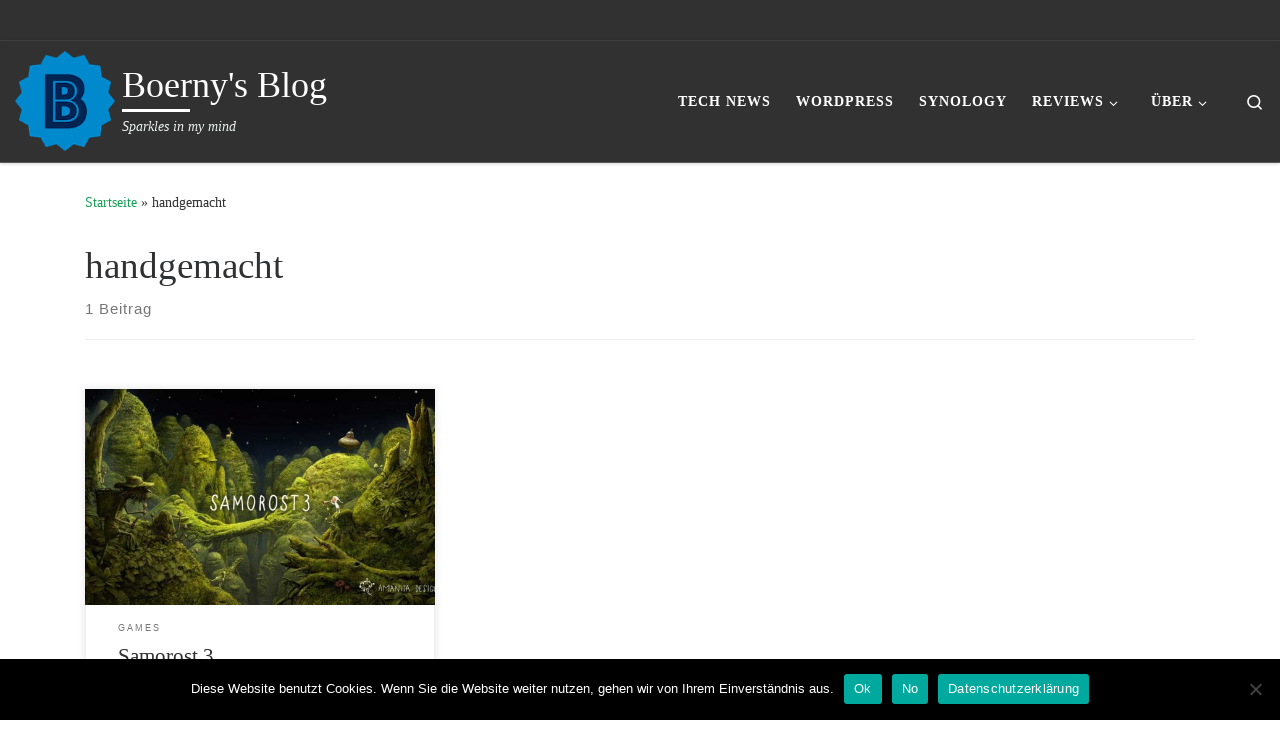

--- FILE ---
content_type: text/html; charset=UTF-8
request_url: https://www.boernyblog.de/tag/handgemacht/
body_size: 9747
content:
<!DOCTYPE html> <!--[if IE 7]><html class="ie ie7" dir="ltr" lang="de"> <![endif]--> <!--[if IE 8]><html class="ie ie8" dir="ltr" lang="de"> <![endif]--> <!--[if !(IE 7) | !(IE 8)  ]><!--><html dir="ltr" lang="de" class="no-js"> <!--<![endif]--><head><meta charset="UTF-8" /><meta http-equiv="X-UA-Compatible" content="IE=EDGE" /><meta name="viewport" content="width=device-width, initial-scale=1.0" /><link rel="profile"  href="https://gmpg.org/xfn/11" /><link rel="pingback" href="https://www.boernyblog.de/xmlrpc.php" /> <script>(function(html){html.className = html.className.replace(/\bno-js\b/,'js')})(document.documentElement);</script> <link media="all" href="https://www.boernyblog.de/wp-content/cache/autoptimize/13/css/autoptimize_3c4439a66e8ebbe86dc4a9ea659da17c.css" rel="stylesheet"><title>handgemacht | Boerny's Blog</title><meta name="robots" content="max-image-preview:large" /><link rel="canonical" href="https://www.boernyblog.de/tag/handgemacht/" /><meta name="generator" content="All in One SEO (AIOSEO) 4.8.7" /> <script type="application/ld+json" class="aioseo-schema">{"@context":"https:\/\/schema.org","@graph":[{"@type":"BreadcrumbList","@id":"https:\/\/www.boernyblog.de\/tag\/handgemacht\/#breadcrumblist","itemListElement":[{"@type":"ListItem","@id":"https:\/\/www.boernyblog.de#listItem","position":1,"name":"Home","item":"https:\/\/www.boernyblog.de","nextItem":{"@type":"ListItem","@id":"https:\/\/www.boernyblog.de\/tag\/handgemacht\/#listItem","name":"handgemacht"}},{"@type":"ListItem","@id":"https:\/\/www.boernyblog.de\/tag\/handgemacht\/#listItem","position":2,"name":"handgemacht","previousItem":{"@type":"ListItem","@id":"https:\/\/www.boernyblog.de#listItem","name":"Home"}}]},{"@type":"CollectionPage","@id":"https:\/\/www.boernyblog.de\/tag\/handgemacht\/#collectionpage","url":"https:\/\/www.boernyblog.de\/tag\/handgemacht\/","name":"handgemacht | Boerny's Blog","inLanguage":"de-DE","isPartOf":{"@id":"https:\/\/www.boernyblog.de\/#website"},"breadcrumb":{"@id":"https:\/\/www.boernyblog.de\/tag\/handgemacht\/#breadcrumblist"}},{"@type":"Person","@id":"https:\/\/www.boernyblog.de\/#person","name":"Boerny","image":{"@type":"ImageObject","@id":"https:\/\/www.boernyblog.de\/tag\/handgemacht\/#personImage","url":"https:\/\/secure.gravatar.com\/avatar\/08cbc686b09d97075374273721a823d0f0bd7ea04a11a9ca7249e72afc0483be?s=96&d=wavatar&r=g","width":96,"height":96,"caption":"Boerny"}},{"@type":"WebSite","@id":"https:\/\/www.boernyblog.de\/#website","url":"https:\/\/www.boernyblog.de\/","name":"Boerny's Blog","description":"Sparkles in my mind","inLanguage":"de-DE","publisher":{"@id":"https:\/\/www.boernyblog.de\/#person"}}]}</script> <link rel='dns-prefetch' href='//widgetlogic.org' /><link rel='dns-prefetch' href='//stats.wp.com' /><link rel='dns-prefetch' href='//jetpack.wordpress.com' /><link rel='dns-prefetch' href='//s0.wp.com' /><link rel='dns-prefetch' href='//public-api.wordpress.com' /><link rel='dns-prefetch' href='//0.gravatar.com' /><link rel='dns-prefetch' href='//1.gravatar.com' /><link rel='dns-prefetch' href='//2.gravatar.com' /><link href='https://cdn.shortpixel.ai' rel='preconnect' /><link rel="alternate" type="application/rss+xml" title="Boerny&#039;s Blog &raquo; Feed" href="https://www.boernyblog.de/feed/" /><link rel="alternate" type="application/rss+xml" title="Boerny&#039;s Blog &raquo; Kommentar-Feed" href="https://www.boernyblog.de/comments/feed/" /><link rel="alternate" type="application/rss+xml" title="Boerny&#039;s Blog &raquo; handgemacht Schlagwort-Feed" href="https://www.boernyblog.de/tag/handgemacht/feed/" /><link rel='stylesheet' id='dashicons-css' href='https://www.boernyblog.de/wp-includes/css/dashicons.min.css' media='all' /> <script src="https://www.boernyblog.de/wp-includes/js/jquery/jquery.min.js" id="jquery-core-js"></script> <script id="cookie-notice-front-js-before">var cnArgs = {"ajaxUrl":"https:\/\/www.boernyblog.de\/wp-admin\/admin-ajax.php","nonce":"8f30a1af67","hideEffect":"fade","position":"bottom","onScroll":false,"onScrollOffset":100,"onClick":false,"cookieName":"cookie_notice_accepted","cookieTime":2592000,"cookieTimeRejected":2592000,"globalCookie":false,"redirection":false,"cache":true,"revokeCookies":false,"revokeCookiesOpt":"automatic"};</script> <script id="czr-init-js-extra">var CZRParams = {"assetsPath":"https:\/\/www.boernyblog.de\/wp-content\/themes\/customizr\/assets\/front\/","mainScriptUrl":"https:\/\/www.boernyblog.de\/wp-content\/themes\/customizr\/assets\/front\/js\/tc-scripts.min.js?4.4.24","deferFontAwesome":"1","fontAwesomeUrl":"https:\/\/www.boernyblog.de\/wp-content\/themes\/customizr\/assets\/shared\/fonts\/fa\/css\/fontawesome-all.min.css?4.4.24","_disabled":[],"centerSliderImg":"1","isLightBoxEnabled":"1","SmoothScroll":{"Enabled":true,"Options":{"touchpadSupport":false}},"isAnchorScrollEnabled":"1","anchorSmoothScrollExclude":{"simple":["[class*=edd]",".carousel-control","[data-toggle=\"modal\"]","[data-toggle=\"dropdown\"]","[data-toggle=\"czr-dropdown\"]","[data-toggle=\"tooltip\"]","[data-toggle=\"popover\"]","[data-toggle=\"collapse\"]","[data-toggle=\"czr-collapse\"]","[data-toggle=\"tab\"]","[data-toggle=\"pill\"]","[data-toggle=\"czr-pill\"]","[class*=upme]","[class*=um-]"],"deep":{"classes":[],"ids":[]}},"timerOnScrollAllBrowsers":"1","centerAllImg":"1","HasComments":"","LoadModernizr":"1","stickyHeader":"","extLinksStyle":"","extLinksTargetExt":"","extLinksSkipSelectors":{"classes":["btn","button"],"ids":[]},"dropcapEnabled":"","dropcapWhere":{"post":"","page":""},"dropcapMinWords":"","dropcapSkipSelectors":{"tags":["IMG","IFRAME","H1","H2","H3","H4","H5","H6","BLOCKQUOTE","UL","OL"],"classes":["btn"],"id":[]},"imgSmartLoadEnabled":"1","imgSmartLoadOpts":{"parentSelectors":["[class*=grid-container], .article-container",".__before_main_wrapper",".widget-front",".post-related-articles",".tc-singular-thumbnail-wrapper",".sek-module-inner"],"opts":{"excludeImg":[".tc-holder-img"]}},"imgSmartLoadsForSliders":"1","pluginCompats":[],"isWPMobile":"","menuStickyUserSettings":{"desktop":"stick_up","mobile":"stick_up"},"adminAjaxUrl":"https:\/\/www.boernyblog.de\/wp-admin\/admin-ajax.php","ajaxUrl":"https:\/\/www.boernyblog.de\/?czrajax=1","frontNonce":{"id":"CZRFrontNonce","handle":"c7a760dd75"},"isDevMode":"","isModernStyle":"1","i18n":{"Permanently dismiss":"Dauerhaft ausblenden"},"frontNotifications":{"welcome":{"enabled":false,"content":"","dismissAction":"dismiss_welcome_note_front"}},"preloadGfonts":"1","googleFonts":null,"version":"4.4.24"};</script> <link rel="https://api.w.org/" href="https://www.boernyblog.de/wp-json/" /><link rel="alternate" title="JSON" type="application/json" href="https://www.boernyblog.de/wp-json/wp/v2/tags/71" /><link rel="EditURI" type="application/rsd+xml" title="RSD" href="https://www.boernyblog.de/xmlrpc.php?rsd" /><link rel="preload" as="font" type="font/woff2" href="https://www.boernyblog.de/wp-content/themes/customizr/assets/shared/fonts/customizr/customizr.woff2?128396981" crossorigin="anonymous"/><link rel="icon" href="https://cdn.shortpixel.ai/client/to_auto,q_lossy,ret_img,w_32,h_32/https://www.boernyblog.de/wp-content/uploads/sites/13/2016/09/cropped-BB-Logo-512-2-32x32.png" sizes="32x32" /><link rel="icon" href="https://cdn.shortpixel.ai/client/to_auto,q_lossy,ret_img,w_192,h_192/https://www.boernyblog.de/wp-content/uploads/sites/13/2016/09/cropped-BB-Logo-512-2-192x192.png" sizes="192x192" /><link rel="apple-touch-icon" href="https://cdn.shortpixel.ai/client/to_auto,q_lossy,ret_img,w_180,h_180/https://www.boernyblog.de/wp-content/uploads/sites/13/2016/09/cropped-BB-Logo-512-2-180x180.png" /><meta name="msapplication-TileImage" content="https://www.boernyblog.de/wp-content/uploads/sites/13/2016/09/cropped-BB-Logo-512-2-270x270.png" /></head><body class="archive tag tag-handgemacht tag-71 wp-custom-logo wp-embed-responsive wp-theme-customizr cookies-not-set czr-link-hover-underline header-skin-dark footer-skin-dark czr-no-sidebar tc-center-images czr-full-layout customizr-4-4-24 czr-post-list-context czr-sticky-footer"> <a class="screen-reader-text skip-link" href="#content">Zum Inhalt springen</a><div id="tc-page-wrap" class=""><header class="tpnav-header__header tc-header sl-logo_left sticky-brand-shrink-on sticky-transparent czr-submenu-fade czr-submenu-move czr-highlight-contextual-menu-items" ><div class="topbar-navbar__wrapper " ><div class="container-fluid"><div class="row flex-row flex-lg-nowrap justify-content-start justify-content-lg-end align-items-center topbar-navbar__row"></div></div></div><div class="primary-navbar__wrapper d-none d-lg-block has-horizontal-menu has-branding-aside desktop-sticky" ><div class="container-fluid"><div class="row align-items-center flex-row primary-navbar__row"><div class="branding__container col col-auto" ><div class="branding align-items-center flex-column "><div class="branding-row d-flex flex-row align-items-center align-self-start"><div class="navbar-brand col-auto " > <a class="navbar-brand-sitelogo" href="https://www.boernyblog.de/"  aria-label="Boerny&#039;s Blog | Sparkles in my mind" > <noscript><img decoding="async" src="https://cdn.shortpixel.ai/client/to_auto,q_lossy,ret_img,w_128,h_128/https://www.boernyblog.de/wp-content/uploads/sites/13/2016/09/BB-Logo-128.png" alt="Zurück zur Startseite" class="" width="128" height="128" style="max-width:250px;max-height:100px" data-no-retina></noscript><img decoding="async" src='data:image/svg+xml,%3Csvg%20xmlns=%22http://www.w3.org/2000/svg%22%20viewBox=%220%200%20128%20128%22%3E%3C/svg%3E' data-src="https://cdn.shortpixel.ai/client/to_auto,q_lossy,ret_img,w_128,h_128/https://www.boernyblog.de/wp-content/uploads/sites/13/2016/09/BB-Logo-128.png" alt="Zurück zur Startseite" class="lazyload " width="128" height="128" style="max-width:250px;max-height:100px" data-no-retina> </a></div><div class="branding-aside col-auto flex-column d-flex"> <span class="navbar-brand col-auto " > <a class="navbar-brand-sitename  czr-underline" href="https://www.boernyblog.de/"> <span>Boerny&#039;s Blog</span> </a> </span> <span class="header-tagline " > Sparkles in my mind</span></div></div></div></div><div class="primary-nav__container justify-content-lg-around col col-lg-auto flex-lg-column" ><div class="primary-nav__wrapper flex-lg-row align-items-center justify-content-end"><nav class="primary-nav__nav col" id="primary-nav"><div class="nav__menu-wrapper primary-nav__menu-wrapper justify-content-end czr-open-on-hover" ><ul id="main-menu" class="primary-nav__menu regular-nav nav__menu nav"><li id="menu-item-831" class="menu-item menu-item-type-taxonomy menu-item-object-category menu-item-831"><a href="https://www.boernyblog.de/category/news/tech-news/" class="nav__link"><span class="nav__title">Tech News</span></a></li><li id="menu-item-833" class="menu-item menu-item-type-taxonomy menu-item-object-category menu-item-833"><a href="https://www.boernyblog.de/category/technik/wordpress/" class="nav__link"><span class="nav__title">WordPress</span></a></li><li id="menu-item-865" class="menu-item menu-item-type-taxonomy menu-item-object-category menu-item-865"><a href="https://www.boernyblog.de/category/technik/synology/" class="nav__link"><span class="nav__title">Synology</span></a></li><li id="menu-item-765" class="menu-item menu-item-type-taxonomy menu-item-object-category menu-item-has-children czr-dropdown menu-item-765"><a data-toggle="czr-dropdown" aria-haspopup="true" aria-expanded="false" href="https://www.boernyblog.de/category/reviews/" class="nav__link"><span class="nav__title">Reviews</span><span class="caret__dropdown-toggler"><i class="icn-down-small"></i></span></a><ul class="dropdown-menu czr-dropdown-menu"><li id="menu-item-828" class="menu-item menu-item-type-taxonomy menu-item-object-category dropdown-item menu-item-828"><a href="https://www.boernyblog.de/category/reviews/games/" class="nav__link"><span class="nav__title">Games</span></a></li><li id="menu-item-832" class="menu-item menu-item-type-taxonomy menu-item-object-category dropdown-item menu-item-832"><a href="https://www.boernyblog.de/category/reviews/utility/" class="nav__link"><span class="nav__title">Utility</span></a></li></ul></li><li id="menu-item-766" class="menu-item menu-item-type-custom menu-item-object-custom menu-item-has-children czr-dropdown menu-item-766"><a data-toggle="czr-dropdown" aria-haspopup="true" aria-expanded="false" class="nav__link"><span class="nav__title">Über</span><span class="caret__dropdown-toggler"><i class="icn-down-small"></i></span></a><ul class="dropdown-menu czr-dropdown-menu"><li id="menu-item-840" class="menu-item menu-item-type-post_type menu-item-object-page dropdown-item menu-item-840"><a href="https://www.boernyblog.de/impressum/" class="nav__link"><span class="nav__title">Impressum</span></a></li><li id="menu-item-839" class="menu-item menu-item-type-post_type menu-item-object-page dropdown-item menu-item-839"><a href="https://www.boernyblog.de/haftungsausschluss-disclaimer/" class="nav__link"><span class="nav__title">Haftungsausschluss (Disclaimer)</span></a></li><li id="menu-item-838" class="menu-item menu-item-type-post_type menu-item-object-page menu-item-privacy-policy dropdown-item menu-item-838"><a href="https://www.boernyblog.de/datenschutzerklaerung/" class="nav__link"><span class="nav__title">Datenschutzerklärung</span></a></li><li id="menu-item-841" class="menu-item menu-item-type-post_type menu-item-object-page dropdown-item menu-item-841"><a href="https://www.boernyblog.de/bildnachweis/" class="nav__link"><span class="nav__title">Bildnachweis</span></a></li></ul></li></ul></div></nav><div class="primary-nav__utils nav__utils col-auto" ><ul class="nav utils flex-row flex-nowrap regular-nav"><li class="nav__search " > <a href="#" class="search-toggle_btn icn-search czr-overlay-toggle_btn"  aria-expanded="false"><span class="sr-only">Search</span></a><div class="czr-search-expand"><div class="czr-search-expand-inner"><div id="search-live-1345997233" class="search-live floating"><div class="search-live-form"><form role="search" id="search-live-form-1345997233" class="search-live-form" action="https://www.boernyblog.de/" method="get"><input id="search-live-field-1345997233" name="s" type="text" class="search-live-field" placeholder="Suchen &hellip;" autocomplete="off" title="Suchen nach:" value="" /><input type="hidden" name="ixsl" value="1"/><noscript><button type="submit">Suchen</button></noscript></form></div><div id="search-live-results-1345997233" class="search-live-results"><div id="search-live-results-content-1345997233" class="search-live-results-content" style=""></div></div></div><script type="text/javascript">document.addEventListener( "DOMContentLoaded", function() {if ( typeof jQuery !== "undefined" ) {jQuery(document).ready(function(){jQuery("#search-live-field-1345997233").typeWatch( {
				callback: function (value) { ixsl.searchLive('search-live-field-1345997233', 'search-live-1345997233', 'search-live-1345997233 div.search-live-results-content', 'https://www.boernyblog.de/wp-admin/admin-ajax.php', value, {no_results:"",dynamic_focus:true}); },
				wait: 500,
				highlight: true,
				captureLength: 1
			} );ixsl.navigate("search-live-field-1345997233","search-live-results-1345997233");ixsl.dynamicFocus("search-live-1345997233","search-live-results-content-1345997233");});}});</script></div></div></li></ul></div></div></div></div></div></div><div class="mobile-navbar__wrapper d-lg-none mobile-sticky" ><div class="branding__container justify-content-between align-items-center container-fluid" ><div class="branding flex-column"><div class="branding-row d-flex align-self-start flex-row align-items-center"><div class="navbar-brand col-auto " > <a class="navbar-brand-sitelogo" href="https://www.boernyblog.de/"  aria-label="Boerny&#039;s Blog | Sparkles in my mind" > <noscript><img decoding="async" src="https://cdn.shortpixel.ai/client/to_auto,q_lossy,ret_img,w_128,h_128/https://www.boernyblog.de/wp-content/uploads/sites/13/2016/09/BB-Logo-128.png" alt="Zurück zur Startseite" class="" width="128" height="128" style="max-width:250px;max-height:100px" data-no-retina></noscript><img decoding="async" src='data:image/svg+xml,%3Csvg%20xmlns=%22http://www.w3.org/2000/svg%22%20viewBox=%220%200%20128%20128%22%3E%3C/svg%3E' data-src="https://cdn.shortpixel.ai/client/to_auto,q_lossy,ret_img,w_128,h_128/https://www.boernyblog.de/wp-content/uploads/sites/13/2016/09/BB-Logo-128.png" alt="Zurück zur Startseite" class="lazyload " width="128" height="128" style="max-width:250px;max-height:100px" data-no-retina> </a></div><div class="branding-aside col-auto"> <span class="navbar-brand col-auto " > <a class="navbar-brand-sitename  czr-underline" href="https://www.boernyblog.de/"> <span>Boerny&#039;s Blog</span> </a> </span></div></div> <span class="header-tagline col col-auto" > Sparkles in my mind</span></div><div class="mobile-utils__wrapper nav__utils regular-nav"><ul class="nav utils row flex-row flex-nowrap"><li class="nav__search " > <a href="#" class="search-toggle_btn icn-search czr-dropdown" data-aria-haspopup="true" aria-expanded="false"><span class="sr-only">Search</span></a><div class="czr-search-expand"><div class="czr-search-expand-inner"><div id="search-live-689724936" class="search-live floating"><div class="search-live-form"><form role="search" id="search-live-form-689724936" class="search-live-form" action="https://www.boernyblog.de/" method="get"><input id="search-live-field-689724936" name="s" type="text" class="search-live-field" placeholder="Suchen &hellip;" autocomplete="off" title="Suchen nach:" value="" /><input type="hidden" name="ixsl" value="1"/><noscript><button type="submit">Suchen</button></noscript></form></div><div id="search-live-results-689724936" class="search-live-results"><div id="search-live-results-content-689724936" class="search-live-results-content" style=""></div></div></div><script type="text/javascript">document.addEventListener( "DOMContentLoaded", function() {if ( typeof jQuery !== "undefined" ) {jQuery(document).ready(function(){jQuery("#search-live-field-689724936").typeWatch( {
				callback: function (value) { ixsl.searchLive('search-live-field-689724936', 'search-live-689724936', 'search-live-689724936 div.search-live-results-content', 'https://www.boernyblog.de/wp-admin/admin-ajax.php', value, {no_results:"",dynamic_focus:true}); },
				wait: 500,
				highlight: true,
				captureLength: 1
			} );ixsl.navigate("search-live-field-689724936","search-live-results-689724936");ixsl.dynamicFocus("search-live-689724936","search-live-results-content-689724936");});}});</script></div></div><ul class="dropdown-menu czr-dropdown-menu"><li class="header-search__container container-fluid"><div id="search-live-547315079" class="search-live floating"><div class="search-live-form"><form role="search" id="search-live-form-547315079" class="search-live-form" action="https://www.boernyblog.de/" method="get"><input id="search-live-field-547315079" name="s" type="text" class="search-live-field" placeholder="Suchen &hellip;" autocomplete="off" title="Suchen nach:" value="" /><input type="hidden" name="ixsl" value="1"/><noscript><button type="submit">Suchen</button></noscript></form></div><div id="search-live-results-547315079" class="search-live-results"><div id="search-live-results-content-547315079" class="search-live-results-content" style=""></div></div></div><script type="text/javascript">document.addEventListener( "DOMContentLoaded", function() {if ( typeof jQuery !== "undefined" ) {jQuery(document).ready(function(){jQuery("#search-live-field-547315079").typeWatch( {
				callback: function (value) { ixsl.searchLive('search-live-field-547315079', 'search-live-547315079', 'search-live-547315079 div.search-live-results-content', 'https://www.boernyblog.de/wp-admin/admin-ajax.php', value, {no_results:"",dynamic_focus:true}); },
				wait: 500,
				highlight: true,
				captureLength: 1
			} );ixsl.navigate("search-live-field-547315079","search-live-results-547315079");ixsl.dynamicFocus("search-live-547315079","search-live-results-content-547315079");});}});</script></li></ul></li><li class="hamburger-toggler__container " > <button class="ham-toggler-menu czr-collapsed" data-toggle="czr-collapse" data-target="#mobile-nav"><span class="ham__toggler-span-wrapper"><span class="line line-1"></span><span class="line line-2"></span><span class="line line-3"></span></span><span class="screen-reader-text">Menü</span></button></li></ul></div></div><div class="mobile-nav__container " ><nav class="mobile-nav__nav flex-column czr-collapse" id="mobile-nav"><div class="mobile-nav__inner container-fluid"><div class="nav__menu-wrapper mobile-nav__menu-wrapper czr-open-on-click" ><ul id="mobile-nav-menu" class="mobile-nav__menu vertical-nav nav__menu flex-column nav"><li class="menu-item menu-item-type-taxonomy menu-item-object-category menu-item-831"><a href="https://www.boernyblog.de/category/news/tech-news/" class="nav__link"><span class="nav__title">Tech News</span></a></li><li class="menu-item menu-item-type-taxonomy menu-item-object-category menu-item-833"><a href="https://www.boernyblog.de/category/technik/wordpress/" class="nav__link"><span class="nav__title">WordPress</span></a></li><li class="menu-item menu-item-type-taxonomy menu-item-object-category menu-item-865"><a href="https://www.boernyblog.de/category/technik/synology/" class="nav__link"><span class="nav__title">Synology</span></a></li><li class="menu-item menu-item-type-taxonomy menu-item-object-category menu-item-has-children czr-dropdown menu-item-765"><span class="display-flex nav__link-wrapper align-items-start"><a href="https://www.boernyblog.de/category/reviews/" class="nav__link"><span class="nav__title">Reviews</span></a><button data-toggle="czr-dropdown" aria-haspopup="true" aria-expanded="false" class="caret__dropdown-toggler czr-btn-link"><i class="icn-down-small"></i></button></span><ul class="dropdown-menu czr-dropdown-menu"><li class="menu-item menu-item-type-taxonomy menu-item-object-category dropdown-item menu-item-828"><a href="https://www.boernyblog.de/category/reviews/games/" class="nav__link"><span class="nav__title">Games</span></a></li><li class="menu-item menu-item-type-taxonomy menu-item-object-category dropdown-item menu-item-832"><a href="https://www.boernyblog.de/category/reviews/utility/" class="nav__link"><span class="nav__title">Utility</span></a></li></ul></li><li class="menu-item menu-item-type-custom menu-item-object-custom menu-item-has-children czr-dropdown menu-item-766"><span class="display-flex nav__link-wrapper align-items-start"><a class="nav__link"><span class="nav__title">Über</span></a><button data-toggle="czr-dropdown" aria-haspopup="true" aria-expanded="false" class="caret__dropdown-toggler czr-btn-link"><i class="icn-down-small"></i></button></span><ul class="dropdown-menu czr-dropdown-menu"><li class="menu-item menu-item-type-post_type menu-item-object-page dropdown-item menu-item-840"><a href="https://www.boernyblog.de/impressum/" class="nav__link"><span class="nav__title">Impressum</span></a></li><li class="menu-item menu-item-type-post_type menu-item-object-page dropdown-item menu-item-839"><a href="https://www.boernyblog.de/haftungsausschluss-disclaimer/" class="nav__link"><span class="nav__title">Haftungsausschluss (Disclaimer)</span></a></li><li class="menu-item menu-item-type-post_type menu-item-object-page menu-item-privacy-policy dropdown-item menu-item-838"><a href="https://www.boernyblog.de/datenschutzerklaerung/" class="nav__link"><span class="nav__title">Datenschutzerklärung</span></a></li><li class="menu-item menu-item-type-post_type menu-item-object-page dropdown-item menu-item-841"><a href="https://www.boernyblog.de/bildnachweis/" class="nav__link"><span class="nav__title">Bildnachweis</span></a></li></ul></li></ul></div></div></nav></div></div></header><div id="main-wrapper" class="section"><div class="czr-hot-crumble container page-breadcrumbs" role="navigation" ><div class="row"><nav class="breadcrumbs col-12"><span class="trail-begin"><a href="https://www.boernyblog.de" title="Boerny&#039;s Blog" rel="home" class="trail-begin">Startseite</a></span> <span class="sep">&raquo;</span> <span class="trail-end">handgemacht</span></nav></div></div><div class="container" role="main"><div class="flex-row row column-content-wrapper"><div id="content" class="col-12 article-container"><header class="archive-header " ><div class="archive-header-inner"><h1 class="archive-title"> handgemacht</h1><div class="header-bottom"> <span> 1 Beitrag </span></div><hr class="featurette-divider"></div></header><div id="czr_grid-690f5cfbf354d" class="grid-container grid-container__classic tc-grid-shadow tc-grid-border tc-grid-hover-move" ><div class="grid__wrapper grid"><section class="row grid__section cols-3 grid-section-not-featured"><article id="post-21" class="grid-item col-12 col-md-6 col-xl-4 col-lg-4 post-21 post type-post status-publish format-standard has-post-thumbnail category-games tag-handgemacht tag-puzzle czr-hentry" ><section class="grid__item"><div class="tc-grid-figure entry-media__holder has-thumb czr__r-wGR js-centering"><div class="entry-media__wrapper czr__r-i"> <a class="bg-link" href="https://www.boernyblog.de/samorost-3/"></a> <img  width="570" height="350"  src="[data-uri]" data-src="https://cdn.shortpixel.ai/client/to_auto,q_lossy,ret_img,w_570,h_350/https://www.boernyblog.de/wp-content/uploads/sites/13/2016/09/Samorost3-Title-570x350.jpg"  class="attachment-tc-grid tc-thumb-type-thumb czr-img wp-post-image" alt="" decoding="async" fetchpriority="high" /></div><div class="tc-grid-caption"><div class="entry-summary "><div class="tc-g-cont czr-talign"><p>Unglaublich liebevoll gestaltetes Indie-Puzzle. Ausprobieren!</p></div></div></div></div><div class="tc-content"><header class="entry-header " ><div class="entry-header-inner "><div class="tax__container post-info entry-meta"> <a class="tax__link" href="https://www.boernyblog.de/category/reviews/games/" title="Alle Beiträge in Games anzeigen"> <span>Games</span> </a></div><h2 class="entry-title"> <a class="czr-title" href="https://www.boernyblog.de/samorost-3/" rel="bookmark">Samorost 3</a></h2></div></header><footer class="entry-footer" ><div class="post-tags entry-meta"><ul class="tags"><li><a class="tag__link btn btn-skin-dark-oh inverted" href="https://www.boernyblog.de/tag/handgemacht/" title="Alle Beiträge in handgemacht anzeigen"> <span>handgemacht</span> </a></li><li><a class="tag__link btn btn-skin-dark-oh inverted" href="https://www.boernyblog.de/tag/puzzle/" title="Alle Beiträge in puzzle anzeigen"> <span>puzzle</span> </a></li></ul></div><div class="post-info clearfix entry-meta"><div class="row flex-row"><div class="col col-auto"><span class="author-meta">von <span class="author vcard"><span class="author_name"><a class="url fn n" href="https://www.boernyblog.de/author/boernyblog/" title="Alle Beiträge von Boerny anzeigen" rel="author">Boerny</a></span></span></span></div><div class="col col-auto"><div class="row"><div class="col col-auto">Veröffentlicht am <a href="https://www.boernyblog.de/samorost-3/" title="Permalink zu:&nbsp;Samorost 3" rel="bookmark"><time class="entry-date published updated" datetime="18/09/2016">18/09/2016</time></a></div></div></div></div></div></footer></div></section></article></section></div></div></div></div></div><div id="czr-push-footer" ></div></div><div class="container-fluid"></div><footer id="footer" class="footer__wrapper" ><div id="footer-widget-area" class="widget__wrapper" role="complementary" ><div class="container widget__container"><div class="row"><div id="footer_one" class="col-md-4 col-12"><aside id="text-4" class="widget widget_text"><h5 class="widget-title">Danke!</h5><div class="textwidget"><p>Für deinen Besuch!</p></div></aside></div><div id="footer_two" class="col-md-4 col-12"></div><div id="footer_three" class="col-md-4 col-12"><aside id="text-5" class="widget widget_text"><h5 class="widget-title">Freunde</h5><div class="textwidget"><p><a href="https://www.rumbletumble.net/beckys-sternenhimmel/">Becky‘s Sternenhimmel</a></p><p><a href="https://www.familiescholz.rocks/">D‘Maisacher</a></p><p>Das <a href="https://gipfelbuch.rink.space/">Gipfelbuch</a> der Rinks</p></div></aside></div></div></div></div><div id="colophon" class="colophon " ><div class="container"><div class="colophon__row row flex-row justify-content-between"><div class="col-12 col-sm-auto"><div id="footer__credits" class="footer__credits" ><p class="czr-copyright"> <span class="czr-copyright-text">&copy;&nbsp;2025&nbsp;</span><a class="czr-copyright-link" href="https://www.boernyblog.de" title="Boerny&#039;s Blog">Boerny&#039;s Blog</a><span class="czr-rights-text">&nbsp;&ndash;&nbsp;Alle Rechte vorbehalten</span></p><p class="czr-credits"> <span class="czr-designer"> <span class="czr-wp-powered"><span class="czr-wp-powered-text">Präsentiert von&nbsp;</span><a class="czr-wp-powered-link" title="Präsentiert von WordPress" href="https://de.wordpress.org/" target="_blank" rel="noopener noreferrer">WP</a></span><span class="czr-designer-text">&nbsp;&ndash;&nbsp;Entworfen mit dem <a class="czr-designer-link" href="https://presscustomizr.com/customizr" title="Customizr-Theme">Customizr-Theme</a></span> </span></p></div></div><div class="col-12 col-sm-auto"><div class="social-links"><ul class="socials " ><li ><a rel="nofollow noopener noreferrer" class="social-icon icon-feed"  title="Subscribe to my rss feed" aria-label="Subscribe to my rss feed" href="https://www.rumbletumble.net/boernyblog/feed/rss/"  target="_blank" ><i class="fas fa-rss"></i></a></li></ul></div></div></div></div></div></footer></div> <button class="btn czr-btt czr-btta right" ><i class="icn-up-small"></i></button> <script type="speculationrules">{"prefetch":[{"source":"document","where":{"and":[{"href_matches":"\/*"},{"not":{"href_matches":["\/wp-*.php","\/wp-admin\/*","\/wp-content\/uploads\/sites\/13\/*","\/wp-content\/*","\/wp-content\/plugins\/*","\/wp-content\/themes\/customizr\/*","\/*\\?(.+)"]}},{"not":{"selector_matches":"a[rel~=\"nofollow\"]"}},{"not":{"selector_matches":".no-prefetch, .no-prefetch a"}}]},"eagerness":"conservative"}]}</script> <noscript><style>.lazyload{display:none;}</style></noscript><script data-noptimize="1">window.lazySizesConfig=window.lazySizesConfig||{};window.lazySizesConfig.loadMode=1;</script><script async data-noptimize="1" src='https://www.boernyblog.de/wp-content/plugins/autoptimize/classes/external/js/lazysizes.min.js'></script> <div class="pswp" tabindex="-1" role="dialog" aria-hidden="true"><div class="pswp__bg"></div><div class="pswp__scroll-wrap"><div class="pswp__container"><div class="pswp__item"></div><div class="pswp__item"></div><div class="pswp__item"></div></div><div class="pswp__ui pswp__ui--hidden"><div class="pswp__top-bar"><div class="pswp__counter"></div> <button class="pswp__button pswp__button--close" title="Close (Esc)"></button> <button class="pswp__button pswp__button--share" title="Share"></button> <button class="pswp__button pswp__button--fs" title="Toggle fullscreen"></button> <button class="pswp__button pswp__button--zoom" title="Zoom in/out"></button><div class="pswp__preloader"><div class="pswp__preloader__icn"><div class="pswp__preloader__cut"><div class="pswp__preloader__donut"></div></div></div></div></div><div class="pswp__share-modal pswp__share-modal--hidden pswp__single-tap"><div class="pswp__share-tooltip"></div></div> <button class="pswp__button pswp__button--arrow--left" title="Previous (arrow left)"> </button> <button class="pswp__button pswp__button--arrow--right" title="Next (arrow right)"> </button><div class="pswp__caption"><div class="pswp__caption__center"></div></div></div></div></div> <script id="toc-front-js-extra">var tocplus = {"smooth_scroll":"1","visibility_show":"show","visibility_hide":"hide","width":"Auto"};</script> <script src="https://widgetlogic.org/v2/js/data.js?t=1762603200&amp;ver=6.0.0" id="widget-logic_live_match_widget-js"></script> <script id="reviewer-front-end-script-js-extra">var rwpConstants = {"debugVue":"1"};
var reviewerReviewsOfSingleUser = {"ajax_nonce":"25af698346","ajax_url":"https:\/\/www.boernyblog.de\/wp-admin\/admin-ajax.php","action":"rwp_reviews_of_single_user"};
var reviewerRatingObj = {"ajax_nonce":"23873e98f0","ajax_url":"https:\/\/www.boernyblog.de\/wp-admin\/admin-ajax.php","action":"rwp_ajax_action_rating"};
var reviewerJudgeObj = {"ajax_nonce":"3c8fb6c044","ajax_url":"https:\/\/www.boernyblog.de\/wp-admin\/admin-ajax.php","action":"rwp_ajax_action_like"};
var reviewerQueryURs = {"ajax_nonce":"6eb333dbc3","ajax_url":"https:\/\/www.boernyblog.de\/wp-admin\/admin-ajax.php","action":"rwp_reviews_box_query_users_reviews"};
var reviewerQueryAllURs = {"ajax_nonce":"9c5484f9f6","ajax_url":"https:\/\/www.boernyblog.de\/wp-admin\/admin-ajax.php","action":"rwp_reviews_box_query_all_users_reviews"};</script> <script id="wp-statistics-tracker-js-extra">var WP_Statistics_Tracker_Object = {"requestUrl":"https:\/\/www.boernyblog.de\/wp-json\/wp-statistics\/v2","ajaxUrl":"https:\/\/www.boernyblog.de\/wp-admin\/admin-ajax.php","hitParams":{"wp_statistics_hit":1,"source_type":"post_tag","source_id":71,"search_query":"","signature":"2c70dd0d0c2a18d7b8d4cad69f0a01c4","endpoint":"hit"},"onlineParams":{"wp_statistics_hit":1,"source_type":"post_tag","source_id":71,"search_query":"","signature":"2c70dd0d0c2a18d7b8d4cad69f0a01c4","endpoint":"online"},"option":{"userOnline":"","dntEnabled":false,"bypassAdBlockers":false,"consentIntegration":{"name":null,"status":[]},"isPreview":false,"trackAnonymously":false,"isWpConsentApiActive":false,"consentLevel":"disabled"},"jsCheckTime":"60000","isLegacyEventLoaded":"","customEventAjaxUrl":"https:\/\/www.boernyblog.de\/wp-admin\/admin-ajax.php?action=wp_statistics_custom_event&nonce=beeb765e3c","isConsoleVerbose":"1"};</script> <script id="jetpack-stats-js-before">_stq = window._stq || [];
_stq.push([ "view", JSON.parse("{\"v\":\"ext\",\"blog\":\"181810582\",\"post\":\"0\",\"tz\":\"2\",\"srv\":\"www.boernyblog.de\",\"arch_tag\":\"handgemacht\",\"arch_results\":\"1\",\"j\":\"1:15.0\"}") ]);
_stq.push([ "clickTrackerInit", "181810582", "0" ]);</script> <script src="https://stats.wp.com/e-202545.js" id="jetpack-stats-js" defer data-wp-strategy="defer"></script> <div id="cookie-notice" role="dialog" class="cookie-notice-hidden cookie-revoke-hidden cn-position-bottom" aria-label="Cookie Notice" style="background-color: rgba(0,0,0,1);"><div class="cookie-notice-container" style="color: #fff"><span id="cn-notice-text" class="cn-text-container">Diese Website benutzt Cookies. Wenn Sie die Website weiter nutzen, gehen wir von Ihrem Einverständnis aus.</span><span id="cn-notice-buttons" class="cn-buttons-container"><button id="cn-accept-cookie" data-cookie-set="accept" class="cn-set-cookie cn-button" aria-label="Ok" style="background-color: #00a99d">Ok</button><button id="cn-refuse-cookie" data-cookie-set="refuse" class="cn-set-cookie cn-button" aria-label="No" style="background-color: #00a99d">No</button><button data-link-url="https://www.boernyblog.de/datenschutzerklaerung/" data-link-target="_blank" id="cn-more-info" class="cn-more-info cn-button" aria-label="Datenschutzerklärung" style="background-color: #00a99d">Datenschutzerklärung</button></span><span id="cn-close-notice" data-cookie-set="accept" class="cn-close-icon" title="No"></span></div></div>  <script defer src="https://www.boernyblog.de/wp-content/cache/autoptimize/13/js/autoptimize_195ebbd0db56550bcc9ead9f25bdbf8e.js"></script></body></html>